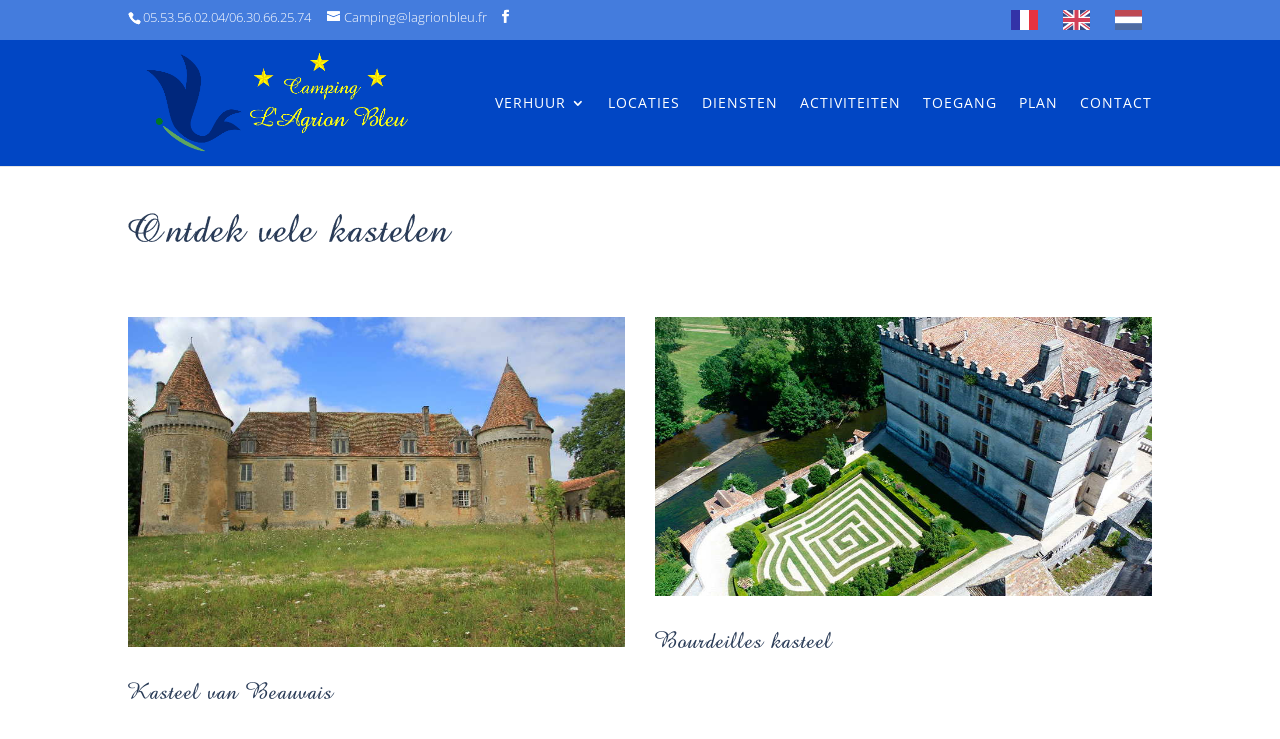

--- FILE ---
content_type: text/html; charset=utf-8
request_url: https://www.google.com/recaptcha/api2/anchor?ar=1&k=6LcaLdMUAAAAANnAaHzkm24jbTPB_VDjaGmRJuDV&co=aHR0cHM6Ly9jYW1waW5nbGFncmlvbmJsZXUuY29tOjQ0Mw..&hl=en&v=PoyoqOPhxBO7pBk68S4YbpHZ&size=invisible&anchor-ms=20000&execute-ms=30000&cb=89wir33hbenl
body_size: 48692
content:
<!DOCTYPE HTML><html dir="ltr" lang="en"><head><meta http-equiv="Content-Type" content="text/html; charset=UTF-8">
<meta http-equiv="X-UA-Compatible" content="IE=edge">
<title>reCAPTCHA</title>
<style type="text/css">
/* cyrillic-ext */
@font-face {
  font-family: 'Roboto';
  font-style: normal;
  font-weight: 400;
  font-stretch: 100%;
  src: url(//fonts.gstatic.com/s/roboto/v48/KFO7CnqEu92Fr1ME7kSn66aGLdTylUAMa3GUBHMdazTgWw.woff2) format('woff2');
  unicode-range: U+0460-052F, U+1C80-1C8A, U+20B4, U+2DE0-2DFF, U+A640-A69F, U+FE2E-FE2F;
}
/* cyrillic */
@font-face {
  font-family: 'Roboto';
  font-style: normal;
  font-weight: 400;
  font-stretch: 100%;
  src: url(//fonts.gstatic.com/s/roboto/v48/KFO7CnqEu92Fr1ME7kSn66aGLdTylUAMa3iUBHMdazTgWw.woff2) format('woff2');
  unicode-range: U+0301, U+0400-045F, U+0490-0491, U+04B0-04B1, U+2116;
}
/* greek-ext */
@font-face {
  font-family: 'Roboto';
  font-style: normal;
  font-weight: 400;
  font-stretch: 100%;
  src: url(//fonts.gstatic.com/s/roboto/v48/KFO7CnqEu92Fr1ME7kSn66aGLdTylUAMa3CUBHMdazTgWw.woff2) format('woff2');
  unicode-range: U+1F00-1FFF;
}
/* greek */
@font-face {
  font-family: 'Roboto';
  font-style: normal;
  font-weight: 400;
  font-stretch: 100%;
  src: url(//fonts.gstatic.com/s/roboto/v48/KFO7CnqEu92Fr1ME7kSn66aGLdTylUAMa3-UBHMdazTgWw.woff2) format('woff2');
  unicode-range: U+0370-0377, U+037A-037F, U+0384-038A, U+038C, U+038E-03A1, U+03A3-03FF;
}
/* math */
@font-face {
  font-family: 'Roboto';
  font-style: normal;
  font-weight: 400;
  font-stretch: 100%;
  src: url(//fonts.gstatic.com/s/roboto/v48/KFO7CnqEu92Fr1ME7kSn66aGLdTylUAMawCUBHMdazTgWw.woff2) format('woff2');
  unicode-range: U+0302-0303, U+0305, U+0307-0308, U+0310, U+0312, U+0315, U+031A, U+0326-0327, U+032C, U+032F-0330, U+0332-0333, U+0338, U+033A, U+0346, U+034D, U+0391-03A1, U+03A3-03A9, U+03B1-03C9, U+03D1, U+03D5-03D6, U+03F0-03F1, U+03F4-03F5, U+2016-2017, U+2034-2038, U+203C, U+2040, U+2043, U+2047, U+2050, U+2057, U+205F, U+2070-2071, U+2074-208E, U+2090-209C, U+20D0-20DC, U+20E1, U+20E5-20EF, U+2100-2112, U+2114-2115, U+2117-2121, U+2123-214F, U+2190, U+2192, U+2194-21AE, U+21B0-21E5, U+21F1-21F2, U+21F4-2211, U+2213-2214, U+2216-22FF, U+2308-230B, U+2310, U+2319, U+231C-2321, U+2336-237A, U+237C, U+2395, U+239B-23B7, U+23D0, U+23DC-23E1, U+2474-2475, U+25AF, U+25B3, U+25B7, U+25BD, U+25C1, U+25CA, U+25CC, U+25FB, U+266D-266F, U+27C0-27FF, U+2900-2AFF, U+2B0E-2B11, U+2B30-2B4C, U+2BFE, U+3030, U+FF5B, U+FF5D, U+1D400-1D7FF, U+1EE00-1EEFF;
}
/* symbols */
@font-face {
  font-family: 'Roboto';
  font-style: normal;
  font-weight: 400;
  font-stretch: 100%;
  src: url(//fonts.gstatic.com/s/roboto/v48/KFO7CnqEu92Fr1ME7kSn66aGLdTylUAMaxKUBHMdazTgWw.woff2) format('woff2');
  unicode-range: U+0001-000C, U+000E-001F, U+007F-009F, U+20DD-20E0, U+20E2-20E4, U+2150-218F, U+2190, U+2192, U+2194-2199, U+21AF, U+21E6-21F0, U+21F3, U+2218-2219, U+2299, U+22C4-22C6, U+2300-243F, U+2440-244A, U+2460-24FF, U+25A0-27BF, U+2800-28FF, U+2921-2922, U+2981, U+29BF, U+29EB, U+2B00-2BFF, U+4DC0-4DFF, U+FFF9-FFFB, U+10140-1018E, U+10190-1019C, U+101A0, U+101D0-101FD, U+102E0-102FB, U+10E60-10E7E, U+1D2C0-1D2D3, U+1D2E0-1D37F, U+1F000-1F0FF, U+1F100-1F1AD, U+1F1E6-1F1FF, U+1F30D-1F30F, U+1F315, U+1F31C, U+1F31E, U+1F320-1F32C, U+1F336, U+1F378, U+1F37D, U+1F382, U+1F393-1F39F, U+1F3A7-1F3A8, U+1F3AC-1F3AF, U+1F3C2, U+1F3C4-1F3C6, U+1F3CA-1F3CE, U+1F3D4-1F3E0, U+1F3ED, U+1F3F1-1F3F3, U+1F3F5-1F3F7, U+1F408, U+1F415, U+1F41F, U+1F426, U+1F43F, U+1F441-1F442, U+1F444, U+1F446-1F449, U+1F44C-1F44E, U+1F453, U+1F46A, U+1F47D, U+1F4A3, U+1F4B0, U+1F4B3, U+1F4B9, U+1F4BB, U+1F4BF, U+1F4C8-1F4CB, U+1F4D6, U+1F4DA, U+1F4DF, U+1F4E3-1F4E6, U+1F4EA-1F4ED, U+1F4F7, U+1F4F9-1F4FB, U+1F4FD-1F4FE, U+1F503, U+1F507-1F50B, U+1F50D, U+1F512-1F513, U+1F53E-1F54A, U+1F54F-1F5FA, U+1F610, U+1F650-1F67F, U+1F687, U+1F68D, U+1F691, U+1F694, U+1F698, U+1F6AD, U+1F6B2, U+1F6B9-1F6BA, U+1F6BC, U+1F6C6-1F6CF, U+1F6D3-1F6D7, U+1F6E0-1F6EA, U+1F6F0-1F6F3, U+1F6F7-1F6FC, U+1F700-1F7FF, U+1F800-1F80B, U+1F810-1F847, U+1F850-1F859, U+1F860-1F887, U+1F890-1F8AD, U+1F8B0-1F8BB, U+1F8C0-1F8C1, U+1F900-1F90B, U+1F93B, U+1F946, U+1F984, U+1F996, U+1F9E9, U+1FA00-1FA6F, U+1FA70-1FA7C, U+1FA80-1FA89, U+1FA8F-1FAC6, U+1FACE-1FADC, U+1FADF-1FAE9, U+1FAF0-1FAF8, U+1FB00-1FBFF;
}
/* vietnamese */
@font-face {
  font-family: 'Roboto';
  font-style: normal;
  font-weight: 400;
  font-stretch: 100%;
  src: url(//fonts.gstatic.com/s/roboto/v48/KFO7CnqEu92Fr1ME7kSn66aGLdTylUAMa3OUBHMdazTgWw.woff2) format('woff2');
  unicode-range: U+0102-0103, U+0110-0111, U+0128-0129, U+0168-0169, U+01A0-01A1, U+01AF-01B0, U+0300-0301, U+0303-0304, U+0308-0309, U+0323, U+0329, U+1EA0-1EF9, U+20AB;
}
/* latin-ext */
@font-face {
  font-family: 'Roboto';
  font-style: normal;
  font-weight: 400;
  font-stretch: 100%;
  src: url(//fonts.gstatic.com/s/roboto/v48/KFO7CnqEu92Fr1ME7kSn66aGLdTylUAMa3KUBHMdazTgWw.woff2) format('woff2');
  unicode-range: U+0100-02BA, U+02BD-02C5, U+02C7-02CC, U+02CE-02D7, U+02DD-02FF, U+0304, U+0308, U+0329, U+1D00-1DBF, U+1E00-1E9F, U+1EF2-1EFF, U+2020, U+20A0-20AB, U+20AD-20C0, U+2113, U+2C60-2C7F, U+A720-A7FF;
}
/* latin */
@font-face {
  font-family: 'Roboto';
  font-style: normal;
  font-weight: 400;
  font-stretch: 100%;
  src: url(//fonts.gstatic.com/s/roboto/v48/KFO7CnqEu92Fr1ME7kSn66aGLdTylUAMa3yUBHMdazQ.woff2) format('woff2');
  unicode-range: U+0000-00FF, U+0131, U+0152-0153, U+02BB-02BC, U+02C6, U+02DA, U+02DC, U+0304, U+0308, U+0329, U+2000-206F, U+20AC, U+2122, U+2191, U+2193, U+2212, U+2215, U+FEFF, U+FFFD;
}
/* cyrillic-ext */
@font-face {
  font-family: 'Roboto';
  font-style: normal;
  font-weight: 500;
  font-stretch: 100%;
  src: url(//fonts.gstatic.com/s/roboto/v48/KFO7CnqEu92Fr1ME7kSn66aGLdTylUAMa3GUBHMdazTgWw.woff2) format('woff2');
  unicode-range: U+0460-052F, U+1C80-1C8A, U+20B4, U+2DE0-2DFF, U+A640-A69F, U+FE2E-FE2F;
}
/* cyrillic */
@font-face {
  font-family: 'Roboto';
  font-style: normal;
  font-weight: 500;
  font-stretch: 100%;
  src: url(//fonts.gstatic.com/s/roboto/v48/KFO7CnqEu92Fr1ME7kSn66aGLdTylUAMa3iUBHMdazTgWw.woff2) format('woff2');
  unicode-range: U+0301, U+0400-045F, U+0490-0491, U+04B0-04B1, U+2116;
}
/* greek-ext */
@font-face {
  font-family: 'Roboto';
  font-style: normal;
  font-weight: 500;
  font-stretch: 100%;
  src: url(//fonts.gstatic.com/s/roboto/v48/KFO7CnqEu92Fr1ME7kSn66aGLdTylUAMa3CUBHMdazTgWw.woff2) format('woff2');
  unicode-range: U+1F00-1FFF;
}
/* greek */
@font-face {
  font-family: 'Roboto';
  font-style: normal;
  font-weight: 500;
  font-stretch: 100%;
  src: url(//fonts.gstatic.com/s/roboto/v48/KFO7CnqEu92Fr1ME7kSn66aGLdTylUAMa3-UBHMdazTgWw.woff2) format('woff2');
  unicode-range: U+0370-0377, U+037A-037F, U+0384-038A, U+038C, U+038E-03A1, U+03A3-03FF;
}
/* math */
@font-face {
  font-family: 'Roboto';
  font-style: normal;
  font-weight: 500;
  font-stretch: 100%;
  src: url(//fonts.gstatic.com/s/roboto/v48/KFO7CnqEu92Fr1ME7kSn66aGLdTylUAMawCUBHMdazTgWw.woff2) format('woff2');
  unicode-range: U+0302-0303, U+0305, U+0307-0308, U+0310, U+0312, U+0315, U+031A, U+0326-0327, U+032C, U+032F-0330, U+0332-0333, U+0338, U+033A, U+0346, U+034D, U+0391-03A1, U+03A3-03A9, U+03B1-03C9, U+03D1, U+03D5-03D6, U+03F0-03F1, U+03F4-03F5, U+2016-2017, U+2034-2038, U+203C, U+2040, U+2043, U+2047, U+2050, U+2057, U+205F, U+2070-2071, U+2074-208E, U+2090-209C, U+20D0-20DC, U+20E1, U+20E5-20EF, U+2100-2112, U+2114-2115, U+2117-2121, U+2123-214F, U+2190, U+2192, U+2194-21AE, U+21B0-21E5, U+21F1-21F2, U+21F4-2211, U+2213-2214, U+2216-22FF, U+2308-230B, U+2310, U+2319, U+231C-2321, U+2336-237A, U+237C, U+2395, U+239B-23B7, U+23D0, U+23DC-23E1, U+2474-2475, U+25AF, U+25B3, U+25B7, U+25BD, U+25C1, U+25CA, U+25CC, U+25FB, U+266D-266F, U+27C0-27FF, U+2900-2AFF, U+2B0E-2B11, U+2B30-2B4C, U+2BFE, U+3030, U+FF5B, U+FF5D, U+1D400-1D7FF, U+1EE00-1EEFF;
}
/* symbols */
@font-face {
  font-family: 'Roboto';
  font-style: normal;
  font-weight: 500;
  font-stretch: 100%;
  src: url(//fonts.gstatic.com/s/roboto/v48/KFO7CnqEu92Fr1ME7kSn66aGLdTylUAMaxKUBHMdazTgWw.woff2) format('woff2');
  unicode-range: U+0001-000C, U+000E-001F, U+007F-009F, U+20DD-20E0, U+20E2-20E4, U+2150-218F, U+2190, U+2192, U+2194-2199, U+21AF, U+21E6-21F0, U+21F3, U+2218-2219, U+2299, U+22C4-22C6, U+2300-243F, U+2440-244A, U+2460-24FF, U+25A0-27BF, U+2800-28FF, U+2921-2922, U+2981, U+29BF, U+29EB, U+2B00-2BFF, U+4DC0-4DFF, U+FFF9-FFFB, U+10140-1018E, U+10190-1019C, U+101A0, U+101D0-101FD, U+102E0-102FB, U+10E60-10E7E, U+1D2C0-1D2D3, U+1D2E0-1D37F, U+1F000-1F0FF, U+1F100-1F1AD, U+1F1E6-1F1FF, U+1F30D-1F30F, U+1F315, U+1F31C, U+1F31E, U+1F320-1F32C, U+1F336, U+1F378, U+1F37D, U+1F382, U+1F393-1F39F, U+1F3A7-1F3A8, U+1F3AC-1F3AF, U+1F3C2, U+1F3C4-1F3C6, U+1F3CA-1F3CE, U+1F3D4-1F3E0, U+1F3ED, U+1F3F1-1F3F3, U+1F3F5-1F3F7, U+1F408, U+1F415, U+1F41F, U+1F426, U+1F43F, U+1F441-1F442, U+1F444, U+1F446-1F449, U+1F44C-1F44E, U+1F453, U+1F46A, U+1F47D, U+1F4A3, U+1F4B0, U+1F4B3, U+1F4B9, U+1F4BB, U+1F4BF, U+1F4C8-1F4CB, U+1F4D6, U+1F4DA, U+1F4DF, U+1F4E3-1F4E6, U+1F4EA-1F4ED, U+1F4F7, U+1F4F9-1F4FB, U+1F4FD-1F4FE, U+1F503, U+1F507-1F50B, U+1F50D, U+1F512-1F513, U+1F53E-1F54A, U+1F54F-1F5FA, U+1F610, U+1F650-1F67F, U+1F687, U+1F68D, U+1F691, U+1F694, U+1F698, U+1F6AD, U+1F6B2, U+1F6B9-1F6BA, U+1F6BC, U+1F6C6-1F6CF, U+1F6D3-1F6D7, U+1F6E0-1F6EA, U+1F6F0-1F6F3, U+1F6F7-1F6FC, U+1F700-1F7FF, U+1F800-1F80B, U+1F810-1F847, U+1F850-1F859, U+1F860-1F887, U+1F890-1F8AD, U+1F8B0-1F8BB, U+1F8C0-1F8C1, U+1F900-1F90B, U+1F93B, U+1F946, U+1F984, U+1F996, U+1F9E9, U+1FA00-1FA6F, U+1FA70-1FA7C, U+1FA80-1FA89, U+1FA8F-1FAC6, U+1FACE-1FADC, U+1FADF-1FAE9, U+1FAF0-1FAF8, U+1FB00-1FBFF;
}
/* vietnamese */
@font-face {
  font-family: 'Roboto';
  font-style: normal;
  font-weight: 500;
  font-stretch: 100%;
  src: url(//fonts.gstatic.com/s/roboto/v48/KFO7CnqEu92Fr1ME7kSn66aGLdTylUAMa3OUBHMdazTgWw.woff2) format('woff2');
  unicode-range: U+0102-0103, U+0110-0111, U+0128-0129, U+0168-0169, U+01A0-01A1, U+01AF-01B0, U+0300-0301, U+0303-0304, U+0308-0309, U+0323, U+0329, U+1EA0-1EF9, U+20AB;
}
/* latin-ext */
@font-face {
  font-family: 'Roboto';
  font-style: normal;
  font-weight: 500;
  font-stretch: 100%;
  src: url(//fonts.gstatic.com/s/roboto/v48/KFO7CnqEu92Fr1ME7kSn66aGLdTylUAMa3KUBHMdazTgWw.woff2) format('woff2');
  unicode-range: U+0100-02BA, U+02BD-02C5, U+02C7-02CC, U+02CE-02D7, U+02DD-02FF, U+0304, U+0308, U+0329, U+1D00-1DBF, U+1E00-1E9F, U+1EF2-1EFF, U+2020, U+20A0-20AB, U+20AD-20C0, U+2113, U+2C60-2C7F, U+A720-A7FF;
}
/* latin */
@font-face {
  font-family: 'Roboto';
  font-style: normal;
  font-weight: 500;
  font-stretch: 100%;
  src: url(//fonts.gstatic.com/s/roboto/v48/KFO7CnqEu92Fr1ME7kSn66aGLdTylUAMa3yUBHMdazQ.woff2) format('woff2');
  unicode-range: U+0000-00FF, U+0131, U+0152-0153, U+02BB-02BC, U+02C6, U+02DA, U+02DC, U+0304, U+0308, U+0329, U+2000-206F, U+20AC, U+2122, U+2191, U+2193, U+2212, U+2215, U+FEFF, U+FFFD;
}
/* cyrillic-ext */
@font-face {
  font-family: 'Roboto';
  font-style: normal;
  font-weight: 900;
  font-stretch: 100%;
  src: url(//fonts.gstatic.com/s/roboto/v48/KFO7CnqEu92Fr1ME7kSn66aGLdTylUAMa3GUBHMdazTgWw.woff2) format('woff2');
  unicode-range: U+0460-052F, U+1C80-1C8A, U+20B4, U+2DE0-2DFF, U+A640-A69F, U+FE2E-FE2F;
}
/* cyrillic */
@font-face {
  font-family: 'Roboto';
  font-style: normal;
  font-weight: 900;
  font-stretch: 100%;
  src: url(//fonts.gstatic.com/s/roboto/v48/KFO7CnqEu92Fr1ME7kSn66aGLdTylUAMa3iUBHMdazTgWw.woff2) format('woff2');
  unicode-range: U+0301, U+0400-045F, U+0490-0491, U+04B0-04B1, U+2116;
}
/* greek-ext */
@font-face {
  font-family: 'Roboto';
  font-style: normal;
  font-weight: 900;
  font-stretch: 100%;
  src: url(//fonts.gstatic.com/s/roboto/v48/KFO7CnqEu92Fr1ME7kSn66aGLdTylUAMa3CUBHMdazTgWw.woff2) format('woff2');
  unicode-range: U+1F00-1FFF;
}
/* greek */
@font-face {
  font-family: 'Roboto';
  font-style: normal;
  font-weight: 900;
  font-stretch: 100%;
  src: url(//fonts.gstatic.com/s/roboto/v48/KFO7CnqEu92Fr1ME7kSn66aGLdTylUAMa3-UBHMdazTgWw.woff2) format('woff2');
  unicode-range: U+0370-0377, U+037A-037F, U+0384-038A, U+038C, U+038E-03A1, U+03A3-03FF;
}
/* math */
@font-face {
  font-family: 'Roboto';
  font-style: normal;
  font-weight: 900;
  font-stretch: 100%;
  src: url(//fonts.gstatic.com/s/roboto/v48/KFO7CnqEu92Fr1ME7kSn66aGLdTylUAMawCUBHMdazTgWw.woff2) format('woff2');
  unicode-range: U+0302-0303, U+0305, U+0307-0308, U+0310, U+0312, U+0315, U+031A, U+0326-0327, U+032C, U+032F-0330, U+0332-0333, U+0338, U+033A, U+0346, U+034D, U+0391-03A1, U+03A3-03A9, U+03B1-03C9, U+03D1, U+03D5-03D6, U+03F0-03F1, U+03F4-03F5, U+2016-2017, U+2034-2038, U+203C, U+2040, U+2043, U+2047, U+2050, U+2057, U+205F, U+2070-2071, U+2074-208E, U+2090-209C, U+20D0-20DC, U+20E1, U+20E5-20EF, U+2100-2112, U+2114-2115, U+2117-2121, U+2123-214F, U+2190, U+2192, U+2194-21AE, U+21B0-21E5, U+21F1-21F2, U+21F4-2211, U+2213-2214, U+2216-22FF, U+2308-230B, U+2310, U+2319, U+231C-2321, U+2336-237A, U+237C, U+2395, U+239B-23B7, U+23D0, U+23DC-23E1, U+2474-2475, U+25AF, U+25B3, U+25B7, U+25BD, U+25C1, U+25CA, U+25CC, U+25FB, U+266D-266F, U+27C0-27FF, U+2900-2AFF, U+2B0E-2B11, U+2B30-2B4C, U+2BFE, U+3030, U+FF5B, U+FF5D, U+1D400-1D7FF, U+1EE00-1EEFF;
}
/* symbols */
@font-face {
  font-family: 'Roboto';
  font-style: normal;
  font-weight: 900;
  font-stretch: 100%;
  src: url(//fonts.gstatic.com/s/roboto/v48/KFO7CnqEu92Fr1ME7kSn66aGLdTylUAMaxKUBHMdazTgWw.woff2) format('woff2');
  unicode-range: U+0001-000C, U+000E-001F, U+007F-009F, U+20DD-20E0, U+20E2-20E4, U+2150-218F, U+2190, U+2192, U+2194-2199, U+21AF, U+21E6-21F0, U+21F3, U+2218-2219, U+2299, U+22C4-22C6, U+2300-243F, U+2440-244A, U+2460-24FF, U+25A0-27BF, U+2800-28FF, U+2921-2922, U+2981, U+29BF, U+29EB, U+2B00-2BFF, U+4DC0-4DFF, U+FFF9-FFFB, U+10140-1018E, U+10190-1019C, U+101A0, U+101D0-101FD, U+102E0-102FB, U+10E60-10E7E, U+1D2C0-1D2D3, U+1D2E0-1D37F, U+1F000-1F0FF, U+1F100-1F1AD, U+1F1E6-1F1FF, U+1F30D-1F30F, U+1F315, U+1F31C, U+1F31E, U+1F320-1F32C, U+1F336, U+1F378, U+1F37D, U+1F382, U+1F393-1F39F, U+1F3A7-1F3A8, U+1F3AC-1F3AF, U+1F3C2, U+1F3C4-1F3C6, U+1F3CA-1F3CE, U+1F3D4-1F3E0, U+1F3ED, U+1F3F1-1F3F3, U+1F3F5-1F3F7, U+1F408, U+1F415, U+1F41F, U+1F426, U+1F43F, U+1F441-1F442, U+1F444, U+1F446-1F449, U+1F44C-1F44E, U+1F453, U+1F46A, U+1F47D, U+1F4A3, U+1F4B0, U+1F4B3, U+1F4B9, U+1F4BB, U+1F4BF, U+1F4C8-1F4CB, U+1F4D6, U+1F4DA, U+1F4DF, U+1F4E3-1F4E6, U+1F4EA-1F4ED, U+1F4F7, U+1F4F9-1F4FB, U+1F4FD-1F4FE, U+1F503, U+1F507-1F50B, U+1F50D, U+1F512-1F513, U+1F53E-1F54A, U+1F54F-1F5FA, U+1F610, U+1F650-1F67F, U+1F687, U+1F68D, U+1F691, U+1F694, U+1F698, U+1F6AD, U+1F6B2, U+1F6B9-1F6BA, U+1F6BC, U+1F6C6-1F6CF, U+1F6D3-1F6D7, U+1F6E0-1F6EA, U+1F6F0-1F6F3, U+1F6F7-1F6FC, U+1F700-1F7FF, U+1F800-1F80B, U+1F810-1F847, U+1F850-1F859, U+1F860-1F887, U+1F890-1F8AD, U+1F8B0-1F8BB, U+1F8C0-1F8C1, U+1F900-1F90B, U+1F93B, U+1F946, U+1F984, U+1F996, U+1F9E9, U+1FA00-1FA6F, U+1FA70-1FA7C, U+1FA80-1FA89, U+1FA8F-1FAC6, U+1FACE-1FADC, U+1FADF-1FAE9, U+1FAF0-1FAF8, U+1FB00-1FBFF;
}
/* vietnamese */
@font-face {
  font-family: 'Roboto';
  font-style: normal;
  font-weight: 900;
  font-stretch: 100%;
  src: url(//fonts.gstatic.com/s/roboto/v48/KFO7CnqEu92Fr1ME7kSn66aGLdTylUAMa3OUBHMdazTgWw.woff2) format('woff2');
  unicode-range: U+0102-0103, U+0110-0111, U+0128-0129, U+0168-0169, U+01A0-01A1, U+01AF-01B0, U+0300-0301, U+0303-0304, U+0308-0309, U+0323, U+0329, U+1EA0-1EF9, U+20AB;
}
/* latin-ext */
@font-face {
  font-family: 'Roboto';
  font-style: normal;
  font-weight: 900;
  font-stretch: 100%;
  src: url(//fonts.gstatic.com/s/roboto/v48/KFO7CnqEu92Fr1ME7kSn66aGLdTylUAMa3KUBHMdazTgWw.woff2) format('woff2');
  unicode-range: U+0100-02BA, U+02BD-02C5, U+02C7-02CC, U+02CE-02D7, U+02DD-02FF, U+0304, U+0308, U+0329, U+1D00-1DBF, U+1E00-1E9F, U+1EF2-1EFF, U+2020, U+20A0-20AB, U+20AD-20C0, U+2113, U+2C60-2C7F, U+A720-A7FF;
}
/* latin */
@font-face {
  font-family: 'Roboto';
  font-style: normal;
  font-weight: 900;
  font-stretch: 100%;
  src: url(//fonts.gstatic.com/s/roboto/v48/KFO7CnqEu92Fr1ME7kSn66aGLdTylUAMa3yUBHMdazQ.woff2) format('woff2');
  unicode-range: U+0000-00FF, U+0131, U+0152-0153, U+02BB-02BC, U+02C6, U+02DA, U+02DC, U+0304, U+0308, U+0329, U+2000-206F, U+20AC, U+2122, U+2191, U+2193, U+2212, U+2215, U+FEFF, U+FFFD;
}

</style>
<link rel="stylesheet" type="text/css" href="https://www.gstatic.com/recaptcha/releases/PoyoqOPhxBO7pBk68S4YbpHZ/styles__ltr.css">
<script nonce="UQDitAYYYAm8hhFlBv-Uyw" type="text/javascript">window['__recaptcha_api'] = 'https://www.google.com/recaptcha/api2/';</script>
<script type="text/javascript" src="https://www.gstatic.com/recaptcha/releases/PoyoqOPhxBO7pBk68S4YbpHZ/recaptcha__en.js" nonce="UQDitAYYYAm8hhFlBv-Uyw">
      
    </script></head>
<body><div id="rc-anchor-alert" class="rc-anchor-alert"></div>
<input type="hidden" id="recaptcha-token" value="[base64]">
<script type="text/javascript" nonce="UQDitAYYYAm8hhFlBv-Uyw">
      recaptcha.anchor.Main.init("[\x22ainput\x22,[\x22bgdata\x22,\x22\x22,\[base64]/[base64]/bmV3IFpbdF0obVswXSk6Sz09Mj9uZXcgWlt0XShtWzBdLG1bMV0pOks9PTM/bmV3IFpbdF0obVswXSxtWzFdLG1bMl0pOks9PTQ/[base64]/[base64]/[base64]/[base64]/[base64]/[base64]/[base64]/[base64]/[base64]/[base64]/[base64]/[base64]/[base64]/[base64]\\u003d\\u003d\x22,\[base64]\\u003d\\u003d\x22,\x22ZcOPTcOQwqtgw7rDiy4Ww67DkcKhfiXCvsKTw5B2wq7CqMK7FcOEVnPCvinDui/Co2vCjQ7DoX5zwp5Wwo3DhcOhw7kuwqQ5IcOINyVCw6PCi8Oww6HDsGRbw54Rw7nCksO4w415Q0XCvMKZbcOAw5Eew6jClcKpH8KbL3tvw4kNLHQXw5rDsXrDqgTCgsKIw4IuJnbDqMKYJ8OrwpduN1nDgcKuMsK+w6fCosO7fsKtBjMyZcOaJA4Mwq/[base64]/dsOKFSUwCMK4DwLDl8Oow5J3DcOrMBzDg8KBwrzDrcKTwrVeVlB2KzwZwo/[base64]/w4Frw458w4ABwolnODhvb3XDtMKzw7AweWTDjMOzU8Kaw77Dk8OGesKgTDjDuFnCui8TwrHClsOkZjfChMO5dMKCwo4Mw77Dqi8twqdKJkcawr7DqkbCn8OZH8Opw5/Dg8OBwpPCqgPDicKmRsOuwrQ6wqvDlMKDw7DCoMKyY8KaZ3l9b8KNNSbDkRbDocKrCMOQwqHDmsOCBFgewqnDr8OmwpUow7jCoTTDu8OMw73Dm8Oiw6LChcOIw506Py1vLQHDmkQAw4gowrx/DHBwMUjDrMOew5/[base64]/AcO9U8KUwqg4w7/DnkJFasOnacOPcB8vw7nDoV5bwosbFsKVasOqL3bDgnoZJcKbwoTCmgzCicOzW8OaS3kdEn8Lw7AFcCPCrHoDw67Dv1TDjHx+LQHDulXDvMOJw44Zw4rDqcKbNsOOaH8AacObwpgcAxbDvsKbAcKgwrfDiyd7OcOaw6weY8Ktw5M5RDl/wp0ow77DsmocT8Kuw5LDhsO9bMKAw615wopEwr1/[base64]/[base64]/Cggd4Sh/DnMOhw41yWsKzCsKEwoJVwq49wrMSMGNIwqPDhMKXwrnCtUNhwqbDm2QgEyVcC8Obwq/CqE3CkhkZwpjDkTEMbHEiKsOHGV3Cn8K2wqfDscK9O1HDhjZGBsK3wqoBYVjCnsKAwqpVLmcgQsOew6LDpgTDgMOYwp0MQjXClmBSw4VrwpZrLMOSADTDnV3DsMOKwp43w6xGMSrDm8KWRX/DucOLw5rCnMKMdgNbIcK2w7/DsDEGXlgfwqQwOUHDrV3CoQNyfcOqw5kDw5HCm1/DgHLCghbDpmHCqS/[base64]/CnMKtwpJHHjrCusKEfcOfShrCh8OXwoXChB8swoDDrmwZw5nCtlwxwobCnsKgwqx3w5gtwq7Di8KbecOdwoLDqAdow40SwpNbw4bDqcKPw7g7w4w0JMOONB7DvnfCuMOEw5Akw7gyw4gUw7RMVShbLcK3OMKjwrkXPkzDiyjDn8OHb3A2AMKSS3d0w6d/w7XDscOKw4/CisKMKMKjesOZFUbCmsKjJcKpwq/Ci8OYJ8KowovCp2LDkUnDjzjDhiUxKMKSGMOkeSHDmcKGIEMmw4nCtz3Cml0Ww5jDh8Ksw7R9wrjClMOrTsKxOsKidcOrwrF1ZjnDo24cZ1HClcOUTzUkL8K2woMqwqk1ecO8w5gUw5ZcwqF+UMO8PMKSw4BmSTBZw5Nswr/CtcOaScOGQSHCmcOhw58mw5/DkMK8WMOLwpLDiMOkwoI8w5LCncOgBmHDtXMhwoPDhcOdZUJHasOgK1PDscKMwoQjw7PCg8OnwppLwrzDtnQPw7ZQwopiwqwqPWPCp0nDrz3CgQnCvMKCSV/[base64]/ChGPChREUw5M+DcKdR296w5EcUzVIw7HDqyHCgMKawoFmDMKKKsOnPsKHw6EzPcKMw57DpcOeT8Odw4/[base64]/DqVnCphDDt8OgGsKiPQHDoQtOc8Olwp86Q8O2w7QxQMK6w6BTw4NPCsOYw7PDmsKhCBEVw5bDsMKDKjHDoXvCqMKQDiLDtzF0PHpdw7vCkkHDuBDDrxMnSl/[base64]/[base64]/wrJyfU8RTcKOw4B6wozDizMBwrLCjkzCtw/CqkNfwqvCncOnw6/CjhNhwpNyw5YyDMOPwrDDkMOUworCscO/QmlawpXChMKaSyTDgsOZw4dRw67DisKawpJWUUrDmMOQJgHCucKswoZXbgp/w51MGMOTwoPCi8OeL1Q2wrIlJMO9w7lRJjxKw5pdNH3Cs8KgOAnDnEt3VsONwpHDtcOfw6HDqsKkw7gtw47CksKtw41VwozDmsOtw4TDpsOfXCUow6TCv8O+w4rDnh8RNFpTw5HDmcOSFUzDqGPDkMO0RV/CgcORecKUwo/Do8ORw53CssOTwoVxw68GwqhUw7zDqAvCjH3DrGnDgMKhw53DkzdCwqhZNMOjJcKXO8Orwp3CnMKhcMKwwrZQFHF+AsKmMcOMw6sOwrhEZsOlwr4EaQ5Sw4lVecKkwqsow5TDpV5pbR3Du8O2wqTCvcOkWBHChMO3wqY6wr88w79nOMO/TWpcPMOGXcKDHMOGD0nCsy8Vw4vDhXwhw6l3w7Imw7LCu1YEG8O4wrzDrAghw4XCnn3DjsKMFiLCgMK8AUdxXkoOAsK/wrrDqnnDusOFw6/[base64]/[base64]/wqPDj8K9w6hsKn4jw4vCnFjDnMKQeHQMw69IS8Kfw6YQwoJBw5nDiG3DqEJBw5MBwqoKw6rDv8OKw6vDp8Kiw7YrFcOWw7bChwLDicOMW3PCo27DscONMATDl8KFYHfCiMOrwrZqAmAkw7LCtWYSDsOeX8O/w5rCtzHDi8KoQcOawpDDgVZEBg3CkQ7DlsKCwrtywo7CicKuwp7DkDjCnMKsw57CsxgHwojCoBfDr8OTBAU9CxzDt8OwfTzDvMKjwoYvw6/CvhwIw4lQwqTDjwfCsMOJwr/[base64]/CqsK2w7t0w4lQGmHDnTxrwqPCpMKqBMKRwpzChcKmwqIICsOHG8O7wrNEw4d4WjozZDnDlcOHwpPDkwPCi1zDmmHDvEskenEbSQHCn8KDSUQow6fCgsK1wqE/[base64]/CvsOqSxxKwrNRwofCgxAUYjPDoTHClMOLwoTCsjURAcOSHcKIwqTDinPCuH7ClMK3PHhdw7REN1TDg8O3eMOIw53Dg0bCsMKNw5YCbAJXwpnCssOQwo8Rw6PCo3vDmCHDtFMXw4/CssKiw6/[base64]/DksK6w6B7w5TDtcOgwqZRVcOsOsOQwpDDiMKywrVre2QKw5oFw73DswXDlzY1T2coFiPDr8KCRcKTw7pMB8OLCMOHbzQXfcOUGEYOwoQ+w7MmT8KPWMO/[base64]/ChxxXFsOfPyF7J8OYw5rDqsO+w5LCm2EHT8KjO8KPPMOfwoMwL8KcBsKIwqrDj1/CssOTwox4wobCoyIRJmTCj8KAwoNBRX8xw5xsw7gmTcKPw4LCrmQJw7QeGyTDj8KLwq1hw5zChcKZbcOlay1DMgt0VsOIwqvDkMKzTTBFw6Bbw7LDo8O1wpUDwqfDrT8Ow4rCsDfCrRHCrsOmwokmwrvCr8Otwpoqw7zCgMOrw5jDnMO6TcOKNUrDlU8nwq/CiMKYw4tIwqPDg8Khw5oJBxjDj8OYw4wUw7ZBw5fCujNHwrocwrLDmx11wrpebW/CkMKGwp8pLlMQwqHCqMOFEnZ9KsKewpE3w6RBIUhFNcOtwrUoYEhOB2wSwr1uAMOKw7pXw4IXw6PCg8Obw5hPJ8K9V2fDv8ORw53CucKNw4NnFMO/XMONw6bCvRpII8Kgw7HDucKPwopfwoTDpTFJeMK9U2c3OcO/w4wpMMOodcOoJH/DoC9nOMK0TCDDlMOuLDPCqsKDwqfCh8KhPMOlwqXDo2zCocOSw7zDrD3DvULClsOCIMKYw5snchVQwqgBIx4XwpDCgcOPw5HDg8Kaw4PDi8KEwoEMeMK9w5jDlMOIw5Y3EDbDviFrLX9kwpwrwpt0w7LCqGjDlk0jPDbDgMOJfV/CrRfDi8K7TSvCq8OAw7vCvMKHLltrA3xxOMKjw4wLNEfCqWAXw6vDrEFww6sowpzDo8OUMMKkw5bDh8KpKk/[base64]/CpsOWWcOGflHDklTDnxDCvsK5WDAMRHfCmQXDoMKtwoNSSDtUw6PDgj0pT1nCrHTDnA8KTj/CqsKhW8OLak1BwoRaSsKsw7MfDUx0G8O5w4/ChMKTDhMKw6XDv8KZAlEOd8OECMORaT7CkHYcwoDDmcKDwrBdIRHDvMKbCMKLJVbCug3Dv8K2TT5uFxzCl8KCwpxywoYqF8K7UsOOworCt8OaQ0NmwpBrI8OMIcK7w53Dt3pgH8KcwphxOFwGFsO7wpjCgk/DqsOmw6DDpsKRwqnCo8KCA8ODRi8nVVPDlsKHw7oKP8Onw4LCk2/Cs8OAw53CqMKiw6TDqcKxw4vDusKgwpM4w4JxwpPCsMKrf1LDnMKzBxN+w7gmDWUTw5fDp3TCuk3CjcOSw7AvWFrCrCwsw73DolnDgsKDQsKvX8KxUhDChsKEUVjCg34tUMK/[base64]/ayR0ZMOGcjnDn8OVXcK3CMKrw7vCrXDDrQYrwpZWw69uwoDDuUBsDcO0woDDq0huw5QEFcKsw6jDucOcw5ZoTcKIGF1wwqPDkcKYX8K6YcKHNcKMw501w73Dk04mw5p+UBc1w6/Dl8OvwoDDnEpaecO8w4LDnMK/fcOpPMOdBgsKw6FXw7rCksK7w5TCsMOJK8O6wrNqwqUSZ8OEwpvDj3l6YsKaPMK4wo9sLVvDmF/DhX3Di2jDgMOjw6lzw7XDkcKhw6gKNmrCqWDDu0Z1w5BaLG3CnHzCrcKgw69BGlQFwpzCqsK1w6nCicKBQBk8wplWwo1GXCR0TsOec0LDsMOqwq3CqsKCwpvCkMOiwrXCuC7CrcOvFXPDuSMWKGRGwr7ClMOjI8KfDsKOL3zDpsKTw5ETXsK/JHlsUMK2ScKhXQ7CnmjDm8OCwpLDsMKpecOHworDvsOswq3DghcYwqEYw6ALYGkuOFlBw7/DtCPCh2TCm1HDqSnDlDrDkDPCo8KNw69adBXCujdbW8OIwrtJw5HDh8OqwrJiw5U7ecKYDMK1wrpCNMKRwrTCpsKEw6pgw4Nyw7wywoBXBcO/wppRAjXCq2o0w4rDtSLCh8ONwpQ4OG3CpHxqw7VgwrEzDsOUSMOAwqg+w4VywqgJwrBUIxHDiDDCpXzDkgBwwpLDh8KNRMKFw6PDp8Kiw6HCrcK3woTCtsKuw67Dt8KbCGdeKEB7w73DjTZ1JsOeHMO4N8OAwoYJwrnCvipfwo5RwrNxw5QzfEozwow/aHctRsKAK8OhD2Qjw7vDocKsw4/DtBw/fsOKehDCtsOFH8K7RFPCvMOywocQJsOtfMK3w6AKPMOVbcKdw7I0w41rwrjDisKiwrDCkDLDu8KHw7x8AsKZJsKaa8K9cn7Cn8O0RhIfUFJaw604wr/ChsO0wq45wp3CmQgkwqnCjMOgwrDClMOEwpzDicOzNMKgFMKecU0GScORCcKSLcKiw5stw7N7VGV2U8KCwoZudcOww6fCosKPw7dfYS3CqcONU8Omw6bCqzrDkiQGw4wywoRxw6kdMcKMHsK3w5ZnHVLDsXDDuCnCl8OSfQFMcSslw5nDp2xeD8K+w4NqwoZFw4zDm3/CtcKvNcOAWcOWLsKawol+wp05Uj5FPWBmwoE6w5Uzw5gVRTHDj8KMccOHw5p2w5LCi8K3w4/ChX9GwozChsKzOsKEwqvCusKXKU3Cm0LDlMOwwr7DvMK2R8OKAwjCkcK6wqbDsl3CmcO9HTTCosKZXHYhw6Eew4LDpUvDl0fDvsKzw7geKhjDlH/DqMKFTsOjVsO3bcOkZDLDpXNqwrp9WMOfMjBQUC97wqHCssKWTWvDrMOGw4fDrMOEH3c0RxLDgMOdXcODeXwcLG1rwrXCoxBTw4TDpcOQBSc6w6DChMK0wr5HwoEDw4XCpH1sw6AtPDMMw4bCq8KAw4/CgTTDgA1vQMKiDsONwqXDhMOIw7ECMXtDZCFXacKbVsKAE8OwDR7CqMKAfMO8CsKcwoDCmT7CkgMWaRJjw5bDjcOvSCzCs8Klc0vClsK9EAHDlw3CgnnDswLDocK/w5khw4zCq3ZfbFnDscOKU8KLwpF0KUnCscK5SQoFwr55F2UWSU8Ww4jDocO6wqpnw5vCg8OpAsOtOsKMEDLDqcOoKsOjM8OHw5wjfX7ClMK4P8OHJsOrwqp1F2olwo/CqQo2K8OSw7PDjsK/wo8sw6PCoDk9IS4dccK9ZsKGwrk0wq9NSsKKQG9twpnCvmHDhX3ChMKawrTCj8KAwqxew4NwD8Kkw4LCqcKWBHzCkxFgwpHDlGlAw5MzWMObRMKcF1ovwqNPbcOHwpHCtMKnLcOsJMK8wqcfXkHCiMK8EcKeQsKIMWwxwqgCw5wfbMOBwpjCssOIwqxTHMK/UGk1w4cPw5vCk0HDssKTwoExwrzDs8KjCMK8HMKfNQFKwrtTBgDDrsK2IWB0w77Cn8KrcsOsIwnCnm/[base64]/DqR7DtUvCoELDskdlwq06WGomesK8wpzDhVLDtAhYw6rChEfDtsOsVsKFwo9Iwp7DgcKxwqQRwoLCusKkw4tSw7hywo7DsMOww7fCgCDDuxLCi8O1KCPDj8KmUcOWw7LDoXTDicObw5VpKsO/w6QtHsKaV8K1w5VLJcKSw4rDvcOIdg7Drn/Dk1AdwoEubwhmJxTCqnbCn8O2WHxxw6RPwptPw7bCuMKxwowvW8K2wq96wpIhwpvCh0nDu1/CusKWw7vDkV/[base64]/DisOjwpBnw4ZBwr/[base64]/fnrCok9KcMOYw5FtwovCnsK6XMKfw5nDgcKSw5fCk8OpJsKxwohVesOrwqjCiMOIwobDn8OJw7YICcKnVsOow5vDi8KNw70ewo7CmsOXbg0+PzlWw6V9XiExwq02wq5WSnXChMKNw51iwpRsSz7CgMOYTg7CgkM1wrPCm8O7eC/DpiwJwq7DvsKFw7PDnMKXwqIpwodOKGcOLsKmw7bDpRHCokVldRbDicO1VsOnwrbDqcKOw6TDuMKGw4nCnzdZwoZ6GsK3RMOCw5LCoGNfwoMGV8KkBcOvw73Dv8O8wqhzOMKLwo86Z8KOdRIew6TCr8O/w5/[base64]/Djn5/PVocw4zCo8OsEsOvw6cGQsK1JGA/En3Cm8K+LRjChWRnZMKAw5PCmMKpDMKuLcORCSnCsMOFwoXDtAXDr0xPYcKPwpzCqsO2w5BFw7oAw6PDhGHDiyl5HMOdw5rCtsK2E0kiTMK6wrt2wqbDsQjCusO8YRoUwpB4w65CfMKOU1wBb8O8SsOMw73CnwVcwpRewq/Do3QfwqQPw4vDvcK/V8OQw6zCrgV6w7JHHWA4w43DhcOhw77DmMK/V1XDgk/[base64]/DpsOaw6N8w4XCmUXDvE86U8Kbw7cmIkZ5GMKRecKNwpDCkMKYw4vDnMKfw5ZcwoXCl8OwPMOTLsKZMS/[base64]/[base64]/DlzvDrsOKw43Dmy7CusK0wowSGnjCocOkN8KlaU1yw5d+wqvDi8KvwqbCl8Kaw4R7U8OAw4FBdsODFUBpRn7Cr2nCqDbDr8OBwobClMKxwpLCqUUaNMKpRgjDnMKEwpZfAkLDtnbDvEXDvMK8wpjDiMOww5gnGg3CshfCjxN+FsKjwr/[base64]/[base64]/DqsKvw5gKwr9ow5TDoELCr8OOwoTCusOkfhUyw4/Cp0rCjMOxXyTDm8OeP8K1w5vCthnCi8O9K8OhI33DtldWw6nDnsKWS8KWworChMOswp3Dl0oTw5zCoyIQw79+w7ZJwpbCgcOsN0LDiXx9XQESfH1lacOBwqMJKsOpwrBKw6TDu8KlJsOiw6hrCT1aw78FJAZow7AxNMOcBgcpwqDDssK1wrcpXcOqZMOcw6/CgcKEwppewq3DjMK8DsK/[base64]/Dg8OZJsKIwo7DmsOWR0NeJ8ODL8KNwoLClU/DpcKlW27CtMODaynDmcOLVSsFwptawpU/wrnCj1nDlcOBw4kKVMOiO8OwLsK7bMOyfsOaSsO/J8OjwqsDwpwOw4cGwoxiBcKmQWvDrcK+NSRlSCEAEsOWT8KDN8KUwrtHaG3Co1DClF/DmsOvw5Vmbw3DtsKpwpbCrcOQwonCkcKCw7hZfMKNPlQmwp3CkcOgaSrCrHlJc8KzK0XDpMKQwpVLBsO4wpBFwoTCh8OxLUhuwpvCs8KRKl8Ww5rDlTfDu07DtMKCUMOnITIMw57DvgDDizjDsip7w61MaMKGwrvDg01DwqV/wqlzS8OqwqkeHzjDpjzDlMKhw45aB8K7w7Jpw6pLwqZlw5J0wrExw4HClsKfDFnCkl5iw7U4wrnCsHTDu2lWw75vwqF9w5QOwo7Dpik+NMOoWsO/w7jCpMOpw6pTwovDkMODwrbDlHsDwroqw63DjSHCqXvDi3/CsEjDkMO0wqzDo8OAG1lJwqwFwpDDi1PDiMKAwpvDjz98HgLDqsOYbC4aHMKPOCYcw5fDjQfCvcK/DU3CgcOqDsOtw7LCj8K8w4/Dn8KCw6jCgVJBw7g6esKRwpErwq8nw5/[base64]/CjcOedcOpw4rCvl/[base64]/CtiLCmBUSA8ORw6vDkRnDgUAeLsOxwrtBwrVHTAfCkQg8FsKGw57CoMOawp0ZbcOELcO7w5BywqV8wpzDkMKuw44FWk3DosKDwpkSwrUkGcOZZ8KXw5fDqikPTcKbX8Kfw6HDhcOeegRuw43DhT/DqS3CmDtkAFUKCUXDscKvFVcGwqHCrR7CoH7CusOlwp3Dj8K1KDrCrwXChTt0TW/[base64]/ClkJSw6XCkcOMw7JFw65DZcKdeh15JHN2AsKHMsKlwphPcR/Cl8O6e13CvMOCw4zDm8KQw7RGYMO/LMOhIMOOdQ4Yw4QlDAPCjsKUw74hw7A3Rldjwo3DujjDgMOgwodYwqxsQMOoT8K9wogVw5QFwpHDug/[base64]/CswQ4CMOgKcK1wqnCtibCgcKzw5rCq8K1wq1VIwbCncKbPk11NMK4w6wYwqIPwpLCt01jwrkDwo/ChigIeEcyOW/[base64]/wokdPj7CgcKyH3QFwrFMTMOhw6DDgwHCnRbCkMOkH2XDlsOTw5HDq8OibmTCu8Oew78lO1vCocKfw4lWwoLCjwp1ZHzDtxTCksOtZSzCj8KMAnVaBsKoHcK5fsKcw5YKw6/DhAZJHMOQBsODPsKHA8OFeiHCoG3CkGPDp8KiGMOEEcKXw7JMdMKsUcKqw6sfwoZlHRAJPcOgM27DlsK4wqLDpcK4w5jClsOTKcKMXMOEQcO1GsOHw5Nqwr7CnHXClThGPH7CiMKKPHHDpiFZem7DgjIcw48cV8KEWGnDvg9CwpR0wqfDoTrCvMOqw7p/wqkKwoU8JC3DvcOLw55BX0gAwq7DqyvDuMOSLsK0IsO0wpjCjgNJEg1ibCTCiULDvCHDjFbDmnxjZgARVcKeQRPCjGLCr0/[base64]/wrRXQ8OtfGrCkcKUAcKWd1wzZ8KWCAAYBAs0wq7DtMO4GcO3wpd8Tl7CpiPCuMKkV0Q8wpMiDsOYIQPDtcKeShtnw6rDtMKdGkZxKMKXwr1WOQ9zCcKhQU/Cp1XDmSt/VV7Doyk5w7F8wqA/MQcOR03Dk8O/wqppb8OnIh1SKsK6J1tCwqMuwpLDj2lXUWnDlhvDsMKDJsKNw6fCr2cyVsODwplZc8KDGnjDmHYXNjkjDGTCg8O/w7PDuMKCwrLDhMOHSMKaQFI6w7TCm3BYwpExHcKCZHXCmMKwwrrCrcOnw6PDj8OkLcKTAMOXw4fCrSnCvsKewqtdfmxAwoXDjsOWUMOwPMOQNMKswrQjMGIcTyJIUADDkgPDn1nChcKtwrfChHHDpsKLWcKpYcObDho9w6w6Q1kowp4ywpTDlMOhwqlfVhjDl8K4wo/CtGvDi8O3wqhtTsOwwptCLMOuQA/CjSVEwpF7aAbDmj/CjAjCmsOzLsKjJXLDocKlwpDCgVAcw6jClsOCwoTClsOTRcKLBQ9WGcKPw6F8DS7DoQbCtGLDg8K6LBlpw4pQRDFPZcKKwrPDqMOsW0bCsAYNTn8zPkXChnAqY2XDvV7Dl0lgEF3CpMO/[base64]/DvQjDrsOtXMKPw7NbwpdIwrDCvcOgwr7Dh1nCnsKUDMKawo3CpMKmaMKXw4sSw4IzwrFJScKJw51xwoghMU/[base64]/w4Eaw78iw7BdKVlQw5nDq8KtSmZOw6VUaRpkIcKrSsOfwqtSW23DusOEXFLCpF4UBsORBGDCucONAcK7VhFoah3Dq8Kla2dFwrDCnlDCjMO7DRjDoMKJLCpxwol/wpwaw7wkw7x1aMOABG3DscKXFMOsKmFFwr7DmSfCtMO+w7d3w5ocOMOTw7Ztw6J6wqbDusKswo1lCDldw6/DlMKxUMKzYSTCsBpmwprCgcKEw4AaDgB6wp/DjMKoaQ5ywqfDvcOjc8OZw6bDmllGJnbCucODLMKpw6/DkXvCgcOjwr/DisOXAkwiTcKiwqE7wo/Cm8KtwqXCvTnDkMK2woAMdMOFwp1dHsKCwrF3L8KvGsK1w5lmLcKMOcODwpbDololw49uw5shwo4pGMOgwpBrw4Abw6dlwobCt8OvwoEDSGrDp8KJwpk5dsK2wps5w78Mwq3ChXfChHpCwpfDrcO0w7JCw7kGIcKwWMKhw7HCl1bCj3rDtU/[base64]/[base64]/CpsKqwqPDusKdbMOCwq5bwrfDrsOJwqhow5PCgMKWRMKfw6ARQMOzXgRMw73CnsKlwpgjDyXDkn/Ctmg2IiUGw6HCkcOkwp3CnMKPVsKTw7XDlVEkFMKywrlowqDDmsKvdh3CoMOUw7jCuyZZw6/[base64]/CrTEqwq4FXQrCvcKwewIGMcKew4VFw47CuB/DncKGw61Jw73Dj8OWwpViUsOKwo1iw7LDssOxcWnClDTDk8OlwrRoSFfChsOiPD3DhcOsZsK4SA9jZ8KmwrfDkMK/AVPDmMKFwpQkW17Ds8OlNQvCvcKxTR3CpcKZwohywpnDoWTDrAN0w58vEcOPwoJAw5NqMcOdI0kKdWgdScKcaloEasOMw44SXhHDsl7CtycqfRIww5LCmsKnfcKfw5BGPMOxwrQ0XxXCmxnCnHQNwpNlw5/DqhTCo8K8wr7DgSPCuhfCgTlGCsOVXsKAwoc6a3/Dk8KUEsKnwo7ClCcgw5TClMOpfy98wr8hVcKKwo54w7jDgQ7DmF/DkHTDsiQ+w65BOCfCmGTDmsOqw6JKbBDCncK+azojwrHDh8KDw5bDvgpUcsKFwqkPw7o2FcOzAMOzb8KmwpoqFMOOWsKtSMOywqHCs8KLXhFIKTZ/KlhiwqF7wpjDosKCXcOZVS/DjsKycWYjBcO6GMOywoLCm8K4bERPw5zCsRbDpUDCosO/[base64]/DmMKfE1ZcTDVYPU7DuzB7UEwTw5XCo8OcJsOUJgoLwqbDqmTDhQbCjcK/w7TCnz4BRMOIwp0keMKSbQ3CqxTCgMKGwr5bwp/DuHPCqMKBTEgNw5/Dg8OmfcOtRcOmwqTDuWbCm0wLaGzCo8OVwrrDncOsPlXDjcOpwrfCn194ZTvCsMOtOcKBJ0/Di8KEBsOpGmXDk8OfIcKhbwHDp8KyMsOBw5wsw7AJwqDCuMKxPMOhw657w7F2bmfCjMOdVsKFwrDCvsOQwqhZw63CosK8fUQLwrXDv8OWwrlKw6/DsMKlw6Ufwq7CuSfDmSZmazsZwpVFwqjCoS7DnCLCknoScm06OsO0FcO7wqjCqmvDqRTDn8OHfls7RMKLQXAJw4kMeUpxwoAAwqDCo8Kzw7rDo8KHexBqwojCpsOjw4N3D8KrGifCmMOfw7xdwoYHbBHDmcO0AwRZDg/[base64]/[base64]/wpTDgXQcc2o6w60DwqQbw6vCvFjDuMOBwprDtyEmGjYAwogfKA0/Qi3CksO7KcKtNWliBXzDosKxOEXDk8K/b1zDisOEOsKzwqN+wqUYfirCpMKAwp/CgsOVw6vDiMK4w67Di8OWwqzDh8OTbsOTMAbDhmTDicO9HMOgw68wbSwSHHDDolIkbn7CnQAvw6ojeklUMMKhwpjDrsOjwrjClGLDtGHCvEojScKQacOtwqJ0FzzCt1tVwptEw4bCsWRMwp/DlHPDokIAGjnDtyDCjB18w6FyeMOsPsORAR7Dm8KUwoTCp8Kbw7rDhMOeB8OvOsOvwoN/wrbDocKzwqQmwpTDtsK/GX3Cjjc/wojDkQ/CujPCisKkwrUJwqnCsnLDiS5uEMOEw63CssOBGgjCsMOYwrgew4/[base64]/Cm1bDoyFocmh6QntxwqDCjsOEDcKKfScEasOEwoPCmMOmw5HCqcORwq53O2PDpT8Yw7gqHcOGwpPDq0jDgcK1w4kfw5DCqcKEIhrCt8KLw6vDqWsEF3fClsODwopiIE0SbcOYw4TDicKQJSQcw6zCgsOnw4TDq8KOwro0W8OXWMO/woALwq3Djj96QxQyHcK6byLCucKKWiN5wrbCnMOaw5hUJ0LCty7CuMOoL8OlaBzCsyZAw542KEDDjMOYcMK1GV5TXcKHNEVlwrQuw7fCosOfHB7Dvyliw5/Dp8KQwrVBwrLCrcOrwoXDtRjDjHhww7fCuMKjwqRENzhtw5dWw6oFw6fCpnxTVk/[base64]/[base64]/wqLDj0Ecw4rDvivCgsOZZ0sdOnEPw6/Cm0Mww5R1MgkdZQ8KwoJ+w7vCrjzDvBDCjFtiwqI2wpVmwrJbXcK/EH7DklrDu8KuwopvNnNtwr3ChDglH8OGTMKqPMOlbx0OIsK8egJNwrsBwpVvbcKEwoHCq8KUacOvw4zDiT1/FVDCnCnCpMKhdlfDucObWCtsBcOqw4EGOUXDlHnCgyPDlcKjXHzCosOywqIkNDc2In3DpTvCucO/JjNow6p4MynCp8KXw5BCw5kQf8Kfw4kowrjCmcOOw6YKK3haBRrDvsKPAw/CrMKCw6XCosKFw7ICOMOwUUJHWDfDpsO5wpBvHlPCvsOnwop8Nx1GwpthUEHCpFLCiH9Cw6HCv1zDo8KwHMOLwo4Dw4MBBQ5eR3Zxw5XDoE58w6XCml/[base64]/CqU8Xa3w/ZhHCm8KRw6lVwp3ChlHDjcKZwrpHw73DssKZZsKRB8KgSjzCnyB/w7LCj8OcwqfDvcOaJMOkDisVwoNXO2rClMOlwothwp/DgEnDj0HCt8O7QMK6w6cbw5p5cm7CkhzCmDdYLD7ClC/CpcKXFTPCjkNswpHDgMOUw5jCjDZ/w6xcJnfCrRMBw7jCnMOBLcO2Qx9uHF/CmnjCrcKjwrnCksOZwq3CocKMwqh+wrTDpsO1TxAhwrdUwr/CokLDgsOJw6BHa8OVw4InDcK8w4VXw60LO2/DvMKNG8OZYcOdwr3DrcOlwrVoZyUjw63DgGNGS1rDm8OoJjNOwpXDncOjwrYwY8OQH1NvDMKEJ8OUwp3CrMKTKMKGwqPDtsKwZcKwYsKxSRNEwrcSZ2BEWsOpIVxqSQ3Cr8Kfw5hWdk1XfcOxw7XCrzdcJCBHX8Oqw6bCgsOzwq/DkcKgF8OZw5DDicKPTnvCh8ORw7/[base64]/DvsOWP8K+aMK2DHLClMKbw7ZNKMKrOD1vPcOBw6VawoUAbsKnEcOswp9DwoIzw7bDtcKpfgbDjcO2wrc/M2HCmsKhFMOGRAzComPCj8KkZ0o/[base64]/CoTLDvMK5RV/Ds2xBwpzCmys7XDLDhxRCw6jDo24dwojCp8Opw7LDvADCkhPChGBHRjEew6zChjQ3wpHCmcOGwqTDuEAgwqA0DgrCjGMYwrnDqsOcExXCjsOgTibCrT/[base64]/CpRjCnsKPSil1Ih/DvcOpw6cKw6kFfCbCq8KuwoXDmcOCwq7CgzLDpcO7w5ULwoLCusKQwrFgIzTDpMKxNMKeLsKiVMKZPsK0dMKwaQtCUwXCjkLCvsK1THvDu8O2w53CssOQw5fCvjbCoTxGw4/Cpn9ydiXDmkdnw6vCo2zCiBVfc1XDkDlNVsKYw4cpe1zCncOUP8KiwrnCjsKjwoLCncOLwrsswpRVworDqHsYBAEEOsKNwrBow6wcwrEPwrTDrMOrAsOUeMOFFGYxWDYHw6t4K8O1UcKbeMKIwoYbw5kvwq7CkDhUDcOnw7rDqsK6wrA/wrLDpU/[base64]/wo3Ch8KKcFkpF8K6Dn0sw7/[base64]/w4PDkDHDgcOZCWfCosKaSxPClMOBw6IvQ8O8w6rCtFzDpsODEsKLX8OXwpzCkkbCksKQY8OQw7zDiQFew49bacKAwpTDgxgcwp02w7jCrUTDrBE8w4HCi2/ChQALCMOwOhTChXJ4J8K3LFo7IsKMTcOGeCTCgQPDq8O4RExowql9wr8/O8Kyw7DCjMKtRHHCgsO/w7Ufw5cFwrNiVz7DsMO3w6Q7w6XDrQPChSPCpMOXF8KkT3NmWG92w7LDrU8Tw5/DosOXwp/DuQVjEWXChcKnLcKCwrBiS0QeEMKjPMOgXT5bTyvDu8KiXQNmwqppw6w9OcK7wo/Dr8ObB8Kswpohe8ObwrjCnXzCqE4/[base64]/W8K6b8KKVMOfQFHCjS3DknHCnMOKFSHCisKHKnnDkcOzNcK3acKRR8OJwpTDoWjDlcOSwoFJMMKaKsKCH0gwJcOWwoTCssOjw7U3wqnCqgrCosOCYzDDocKjJEVAwpLDr8K+wogiw4vCtGHCisO/[base64]/CicKkw5tFJXQIAcKdSQwvw4kJRMOaBRXCgMK0w6hwwpnCoMOpL8K7w6/CmhLCrXx4wp/Du8OXw53DoVzDi8KhwoTCo8OZEcKXAsKwY8KjwpXDjsKTP8Kow7DCo8O+wqs9ADbDiXvDomNgw5hNMsO7w7gkdcOpw6sJdcKYB8K5wowLw7xqeAnCj8KSZjTDsAzCnTHCj8K6DsO9wrNQwoPDghcOGjszw6lvw7Q/TMKAOknDsThDYmHDkMOtwpx8fMKgc8KfwrAPQMK+w51HF2A/wrjDjMKkGAXDncOMwqvDusKvTQkFw7UlORh3Dy3CozMpemddworDo2s5ekJwSMO9woHDkMKewqrDjyphMA7DnsKWAMKISsKcw43DuDkSw6MydUbDiGc+wozDmREbw6HCjCPCvcO/ScKDw6gPw7p7wpsAw4hRwpJewrjCkD8ESMOndsOpCi7CgHDCgBsuTxwww50nwp81w50rw5FKw7TDtMKsScK+w73CkQJ+wrsvwo3ChX4PwolpwqvCq8O7FUvClBp1ZMOWwp57wooUw6/CoATDtMKlw7tiA3ppwoY2w6h7wo9wHXorw4fDicKACcOSw6nCtWIhwok6QixTw4jCk8K8w7dPw7LDgxwHw5XDlB1/U8KXFsOVw7rCmVlCwq7DsgMfG3rDvj8Ow7tFw6jDsAl4wrY0BwjCkMK7wp7CsXrDl8OywrsGSMKfNMK2dBt/wonDuzXCksK/[base64]/DjcOtOQwgVC8bw7EzR8Kyw7/[base64]/Dq8K1HsOxw7PDo2xew5PCoEgIwr5Pw4Uxw7UrUsOlL8OVwrIXT8OXwqwfaz5awrh1CUVQw5RFLMO4wrvDqxXDisKuwpfCtynCvgDCo8OiXcOvY8Ktw4AYwoYTOcKkwrklfMOnwpAGw43Dsj/Dl2hZah3DuABgHsKNwp7DqsOtQxPDuA\\u003d\\u003d\x22],null,[\x22conf\x22,null,\x226LcaLdMUAAAAANnAaHzkm24jbTPB_VDjaGmRJuDV\x22,0,null,null,null,1,[21,125,63,73,95,87,41,43,42,83,102,105,109,121],[1017145,101],0,null,null,null,null,0,null,0,null,700,1,null,0,\[base64]/76lBhnEnQkZnOKMAhnM8xEZ\x22,0,0,null,null,1,null,0,0,null,null,null,0],\x22https://campinglagrionbleu.com:443\x22,null,[3,1,1],null,null,null,1,3600,[\x22https://www.google.com/intl/en/policies/privacy/\x22,\x22https://www.google.com/intl/en/policies/terms/\x22],\x22XmwwhMFSxIWJQRT5ZOCVPWeW7+A9sbBA135LwN3M31M\\u003d\x22,1,0,null,1,1768802071953,0,0,[151],null,[32,145,174],\x22RC-M3gGmHrbpeJWsQ\x22,null,null,null,null,null,\x220dAFcWeA6zO9OAcZKaFYqzziKEcUT2X82hwiIFb9sZEDHDJZk6VVIq1A3PsAurhtes_5RGv9Q-W_LkBpn5QB8B9YVfLt5NhrfwjA\x22,1768884872119]");
    </script></body></html>

--- FILE ---
content_type: text/css; charset=utf-8
request_url: https://campinglagrionbleu.com/wp-content/themes/Divicamping/style.css?ver=4.27.4
body_size: 247
content:
/*
Theme Name:Divicamping
Theme URI: http://wordpress-style.net
Description: Child Theme For Divi
Author: PerigorsWeb
Author URI: http://wordpress-style.net
Template: Divi
Version: 1.0
*/

/* Start your custom CSS bellow this comment
============================================ */

@font-face {
font-family: 'abbeyline';
src: url('fonts/abbeyline.eot');
src: url('fonts/abbeyline.eot?#iefix') format('embedded-opentype'),
url('fonts/abbeyline.woff2') format('woff2'),
url('fonts/abbeyline.woff') format('woff'),
url('fonts/abbeyline.ttf') format('truetype'),
url('fonts/abbeyline.svg#svgwpf') format('svg');
}


h1, h2, h3, h4, h5, h6 {
	font-family: 'abbeyline', Arial, sans-serif !important;
}


et_pb_slide_title {line-height: 2em;!important;}




